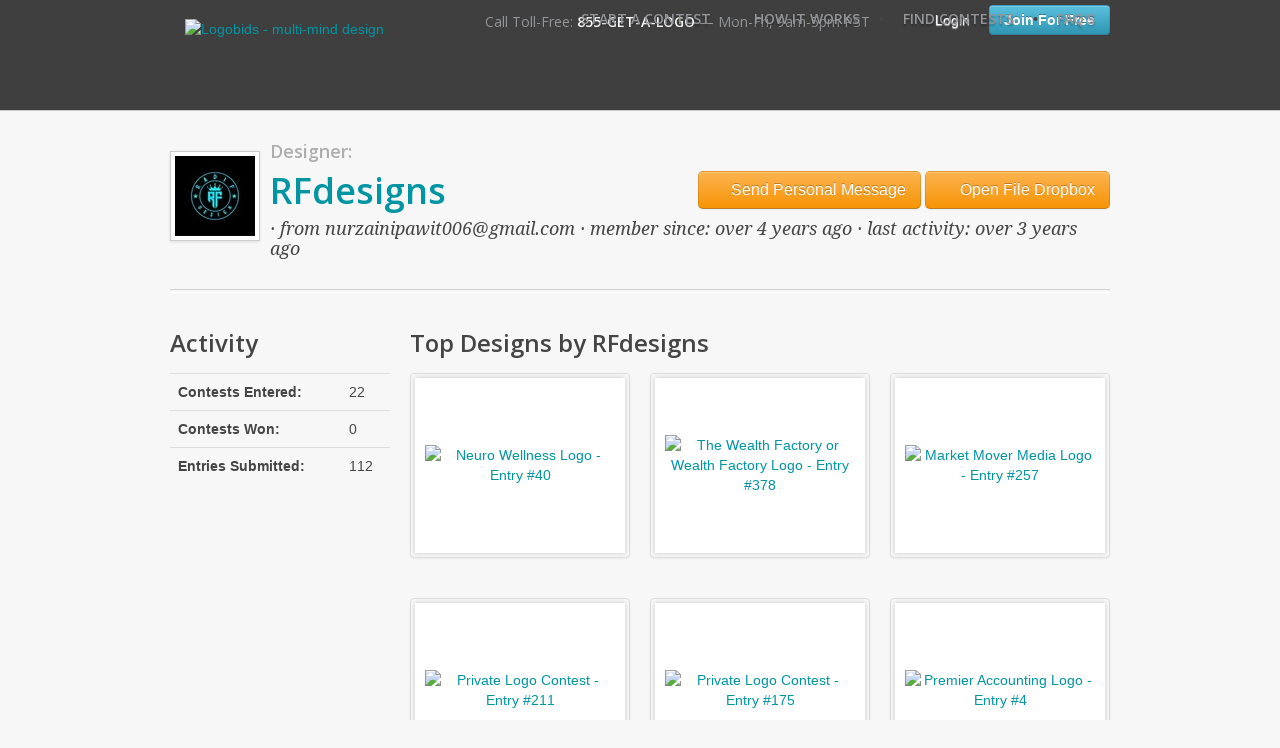

--- FILE ---
content_type: text/html; charset=utf-8
request_url: https://www.logobids.com/users/RFdesigns
body_size: 5532
content:
<!doctype html>
<!--[if IE]><html class="ie" lang="en"><![endif]-->
<head>
  <meta http-equiv="Content-Type" content="text/html; charset=utf-8" />
  <meta name="title" content="Logo Design for Business. Money Back Guarantee!" />
<meta name="robots" content="index, follow" />
<meta name="description" content="Logos with a 100% Money Back Guarantee. Unlimited Revisions. Over 102,497 Designs and counting. Logo Design for business, music, fitness, dentist and more.
" />
<meta name="language" content="en" />
<meta name="msvalidate.01" content="7F57C51C4F7BB8C2799CDCD318BC8C13" />
  <meta property="og:title" content="LogoBids" />
  <meta property="og:type" content="company" />
  <meta property="og:url" content="http://www.logobids.com" />
  <meta property="og:image" content="http://www.logobids.com/images/logo.png" />
  <meta property="og:site_name" content="LogoBids - Small Business Logo Design" />
  <meta property="fb:admins" content="559054714" />
  <title>Logo Design for Business. Money Back Guarantee!</title>
  <link rel="shortcut icon" href="/favicon.ico" type="image/x-icon" />
  <link href='//fonts.googleapis.com/css?family=Open+Sans:400,600' rel='stylesheet' type='text/css'>
  <link href='//fonts.googleapis.com/css?family=Droid+Serif:400italic' rel='stylesheet' type='text/css'>
  <link href='//fonts.googleapis.com/css?family=Architects+Daughter' rel='stylesheet' type='text/css'>
      <link rel="stylesheet" type="text/css" media="screen" href="/cache/frontend-style-v27.css" />
    <script type="text/javascript" src="/cache/frontend-scripts-v5.js"></script>
        <script type="text/javascript" src="https://www.google.com/recaptcha/api.js"></script>
  <link rel="alternate" type="application/rss+xml" title="LogoBids Open Contests" href="https://www.logobids.com/contests/open.rss" />
    <!-- Google tag (gtag.js) -->
    <script async src="https://www.googletagmanager.com/gtag/js?id=G-FG705GWR3Z"></script>
    <script>
        window.dataLayer = window.dataLayer || [];
        function gtag(){dataLayer.push(arguments);}
        gtag('js', new Date());

        gtag('config', 'G-FG705GWR3Z');
    </script>

</head>
<body class="user-profile">
      <div id="container">

    <div id="header">
  <div id="header-inside" class="container">
  <div id="logo">
    <a href="/"><img src="/images/logobids-logo.png" alt="Logobids - multi-mind design" title="Logobids - multi-mind design" /></a>
  </div>
  
  <div id="contact-phone">
    <p><span>Call Toll-Free:</span> 855-GET-A-LOGO <span class="small">&mdash; Mon-Fri, 9am-5pm PST</span></p>
  </div>

  <div id="account-access">
          <div class="logged-out">
        <a id="login-button" href="/login">Login</a>        <a id="signup-button" href="/signup">Join For Free</a>      </div>
      </div>
  <div id="a-nav">
    <ul class="menu-tabs">
      <li class="first"><a href="/contest/start">Start A Contest</a></li>
      <li class="bullet">&bull;</li>
      <li><a href="/how-it-works">How It Works</a></li>
      <li class="bullet">&bull;</li>
      <li><a href="/contests">Find Contests</a></li>
      <li class="bullet">&bull;</li>
      <li><a href="/faq">FAQ's</a></li>
          </ul>
  </div>
  </div>
</div>        
    
    <div id="body" class="container">
      
<div class="avatar">
  <img src="https://d2x91cbkpb2oh5.cloudfront.net/5ce437fa3dac8ac7b967a75e05748779_scale80x80.jpg" alt="RFdesigns" title="RFdesigns" /></div>
  <p class="title-intro">Designer:</p>

<div class="profile-actions">
      <a href="/users/RFdesigns/message"><i class="icon-envelope icon-white"></i> Send Personal Message</a>    <a href="/dropbox/RFdesigns"><i class="icon-folder-open icon-white"></i> Open File Dropbox</a>    </div>

<h1>RFdesigns</h1>

<h4 class="subtitle">
          &middot; from nurzainipawit006@gmail.com    &middot; member since: over 4 years ago
  &middot; last activity: over 3 years ago</h4>


<hr class="clear" />

<div class="row">
<div id="user-profile">

  
  
  
  
    <h3>Activity</h3>
  <table class="table">
    <tr>
      <th>Contests Entered:</th>
      <td>22</td>
    </tr>
    <tr>
      <th>Contests Won:</th>
      <td>0</td>
    </tr>
    <tr>
      <th>Entries Submitted:</th>
      <td>112</td>
    </tr>
  </table>
  
  
</div>

<div id="user-main">

    
      <h3>Top Designs by RFdesigns</h3>
    
<ul class="thumbnails">
                        
    <li class="span4 entry ">
      
      <div class="thumbnail">
        <a name="entry-40"></a>

        <div class="image-container">

                                                                                                  <a class="magnifiable" title="Logobids Design #40 by RFdesigns" rel="398721" href="/contest/8597/neuro-wellness"><img data-original="https://d2x91cbkpb2oh5.cloudfront.net/fc3cec46b58fe67e40d5e41f6e91fefe_scale190x150.jpg" class="lazy" src="/images/indicator_green.gif" alt="Neuro Wellness Logo - Entry #40" title="Neuro Wellness Logo - Entry #40" /><noscript><img src="https://d2x91cbkpb2oh5.cloudfront.net/fc3cec46b58fe67e40d5e41f6e91fefe_scale190x150.jpg" alt="Neuro Wellness Logo - Entry #40" title="Neuro Wellness Logo - Entry #40" /></noscript></a>                          
        </div>
      </div>
      
      
            
            
      
          </li>
                        
    <li class="span4 entry ">
      
      <div class="thumbnail">
        <a name="entry-378"></a>

        <div class="image-container">

                                                                                                  <a class="magnifiable" title="Logobids Design #378 by RFdesigns" rel="387049" href="/contest/8544/the-wealth-factory-or-wealth-factory"><img data-original="https://d2x91cbkpb2oh5.cloudfront.net/0064e48099c12057e4ec286a5411be19_scale190x150.jpg" class="lazy" src="/images/indicator_green.gif" alt="The Wealth Factory or Wealth Factory Logo - Entry #378" title="The Wealth Factory or Wealth Factory Logo - Entry #378" /><noscript><img src="https://d2x91cbkpb2oh5.cloudfront.net/0064e48099c12057e4ec286a5411be19_scale190x150.jpg" alt="The Wealth Factory or Wealth Factory Logo - Entry #378" title="The Wealth Factory or Wealth Factory Logo - Entry #378" /></noscript></a>                          
        </div>
      </div>
      
      
            
            
      
          </li>
                        
    <li class="span4 entry ">
      
      <div class="thumbnail">
        <a name="entry-257"></a>

        <div class="image-container">

                                                                                                  <a class="magnifiable" title="Logobids Design #257 by RFdesigns" rel="387203" href="/contest/8546/market-mover-media"><img data-original="https://d2x91cbkpb2oh5.cloudfront.net/8c1e9425f4615a541b14f563265529af_scale190x150.jpg" class="lazy" src="/images/indicator_green.gif" alt="Market Mover Media Logo - Entry #257" title="Market Mover Media Logo - Entry #257" /><noscript><img src="https://d2x91cbkpb2oh5.cloudfront.net/8c1e9425f4615a541b14f563265529af_scale190x150.jpg" alt="Market Mover Media Logo - Entry #257" title="Market Mover Media Logo - Entry #257" /></noscript></a>                          
        </div>
      </div>
      
      
            
            
      
          </li>
                        
    <li class="span4 entry ">
      
      <div class="thumbnail">
        <a name="entry-211"></a>

        <div class="image-container">

                                                                                                  <a class="magnifiable" title="Logobids Design #211 by RFdesigns" rel="387303" href="/contest/8545/members-only"><img data-original="https://d2x91cbkpb2oh5.cloudfront.net/f039a6a62aef2b7c3cba1b25ebe1aee0_scale190x150.jpg" class="lazy" src="/images/indicator_green.gif" alt="Private Logo Contest - Entry #211" title="Private Logo Contest - Entry #211" /><noscript><img src="https://d2x91cbkpb2oh5.cloudfront.net/f039a6a62aef2b7c3cba1b25ebe1aee0_scale190x150.jpg" alt="Private Logo Contest - Entry #211" title="Private Logo Contest - Entry #211" /></noscript></a>                          
        </div>
      </div>
      
      
            
            
      
          </li>
                        
    <li class="span4 entry ">
      
      <div class="thumbnail">
        <a name="entry-175"></a>

        <div class="image-container">

                                                                                                  <a class="magnifiable" title="Logobids Design #175 by RFdesigns" rel="387340" href="/contest/8554/members-only"><img data-original="https://d2x91cbkpb2oh5.cloudfront.net/853338cff5f8f23a8bce54648fb3168c_scale190x150.jpg" class="lazy" src="/images/indicator_green.gif" alt="Private Logo Contest - Entry #175" title="Private Logo Contest - Entry #175" /><noscript><img src="https://d2x91cbkpb2oh5.cloudfront.net/853338cff5f8f23a8bce54648fb3168c_scale190x150.jpg" alt="Private Logo Contest - Entry #175" title="Private Logo Contest - Entry #175" /></noscript></a>                          
        </div>
      </div>
      
      
            
            
      
          </li>
                        
    <li class="span4 entry ">
      
      <div class="thumbnail">
        <a name="entry-4"></a>

        <div class="image-container">

                                                                                                  <a class="magnifiable" title="Logobids Design #4 by RFdesigns" rel="387374" href="/contest/8552/premier-accounting"><img data-original="https://d2x91cbkpb2oh5.cloudfront.net/1482f61ed4bb61a0e690c468d03a4981_scale190x150.jpg" class="lazy" src="/images/indicator_green.gif" alt="Premier Accounting Logo - Entry #4" title="Premier Accounting Logo - Entry #4" /><noscript><img src="https://d2x91cbkpb2oh5.cloudfront.net/1482f61ed4bb61a0e690c468d03a4981_scale190x150.jpg" alt="Premier Accounting Logo - Entry #4" title="Premier Accounting Logo - Entry #4" /></noscript></a>                          
        </div>
      </div>
      
      
            
            
      
          </li>
                        
    <li class="span4 entry ">
      
      <div class="thumbnail">
        <a name="entry-168"></a>

        <div class="image-container">

                                                                                                  <a class="magnifiable" title="Logobids Design #168 by RFdesigns" rel="388690" href="/contest/8559/members-only"><img data-original="https://d2x91cbkpb2oh5.cloudfront.net/fe96c90a6ea1a87bcb8a97cd070c980c_scale190x150.jpg" class="lazy" src="/images/indicator_green.gif" alt="Private Logo Contest - Entry #168" title="Private Logo Contest - Entry #168" /><noscript><img src="https://d2x91cbkpb2oh5.cloudfront.net/fe96c90a6ea1a87bcb8a97cd070c980c_scale190x150.jpg" alt="Private Logo Contest - Entry #168" title="Private Logo Contest - Entry #168" /></noscript></a>                          
        </div>
      </div>
      
      
            
            
      
          </li>
                        
    <li class="span4 entry ">
      
      <div class="thumbnail">
        <a name="entry-220"></a>

        <div class="image-container">

                                                                                                  <a class="magnifiable" title="Logobids Design #220 by RFdesigns" rel="389541" href="/contest/8562/davi-life-nutrition"><img data-original="https://d2x91cbkpb2oh5.cloudfront.net/89e4896a8209e7d5f673b6980e3d1589_scale190x150.jpg" class="lazy" src="/images/indicator_green.gif" alt="Davi Life Nutrition Logo - Entry #220" title="Davi Life Nutrition Logo - Entry #220" /><noscript><img src="https://d2x91cbkpb2oh5.cloudfront.net/89e4896a8209e7d5f673b6980e3d1589_scale190x150.jpg" alt="Davi Life Nutrition Logo - Entry #220" title="Davi Life Nutrition Logo - Entry #220" /></noscript></a>                          
        </div>
      </div>
      
      
            
            
      
          </li>
                        
    <li class="span4 entry ">
      
      <div class="thumbnail">
        <a name="entry-115"></a>

        <div class="image-container">

                                                                                                  <a class="magnifiable" title="Logobids Design #115 by RFdesigns" rel="390466" href="/contest/8571/kisosen"><img data-original="https://d2x91cbkpb2oh5.cloudfront.net/00c4c4bf8a57cf83ae32bace49bb3a34_scale190x150.jpg" class="lazy" src="/images/indicator_green.gif" alt="KISOSEN Logo - Entry #115" title="KISOSEN Logo - Entry #115" /><noscript><img src="https://d2x91cbkpb2oh5.cloudfront.net/00c4c4bf8a57cf83ae32bace49bb3a34_scale190x150.jpg" alt="KISOSEN Logo - Entry #115" title="KISOSEN Logo - Entry #115" /></noscript></a>                          
        </div>
      </div>
      
      
            
            
      
          </li>
  </ul>

<script type="text/javascript">
var images = {"398721":{"url":"https:\/\/d2x91cbkpb2oh5.cloudfront.net\/fc3cec46b58fe67e40d5e41f6e91fefe_scale500x600.jpg","title":"Logobids Design #40 by RFdesigns"},"387049":{"url":"https:\/\/d2x91cbkpb2oh5.cloudfront.net\/0064e48099c12057e4ec286a5411be19_scale500x600.jpg","title":"Logobids Design #378 by RFdesigns"},"387203":{"url":"https:\/\/d2x91cbkpb2oh5.cloudfront.net\/8c1e9425f4615a541b14f563265529af_scale500x600.jpg","title":"Logobids Design #257 by RFdesigns"},"387303":{"url":"https:\/\/d2x91cbkpb2oh5.cloudfront.net\/f039a6a62aef2b7c3cba1b25ebe1aee0_scale500x600.jpg","title":"Logobids Design #211 by RFdesigns"},"387340":{"url":"https:\/\/d2x91cbkpb2oh5.cloudfront.net\/853338cff5f8f23a8bce54648fb3168c_scale500x600.jpg","title":"Logobids Design #175 by RFdesigns"},"387374":{"url":"https:\/\/d2x91cbkpb2oh5.cloudfront.net\/1482f61ed4bb61a0e690c468d03a4981_scale500x600.jpg","title":"Logobids Design #4 by RFdesigns"},"388690":{"url":"https:\/\/d2x91cbkpb2oh5.cloudfront.net\/fe96c90a6ea1a87bcb8a97cd070c980c_scale500x600.jpg","title":"Logobids Design #168 by RFdesigns"},"389541":{"url":"https:\/\/d2x91cbkpb2oh5.cloudfront.net\/89e4896a8209e7d5f673b6980e3d1589_scale500x600.jpg","title":"Logobids Design #220 by RFdesigns"},"390466":{"url":"https:\/\/d2x91cbkpb2oh5.cloudfront.net\/00c4c4bf8a57cf83ae32bace49bb3a34_scale500x600.jpg","title":"Logobids Design #115 by RFdesigns"}};

function handle_rating(ui, type, value, event)
{
  var url = $(event.target).closest('form').attr('action');
  $.post(url, {rating: value}, function(data){
    $('.rating a').qtip('hide'); //have to hide tooltip before element is removed, otherwise it sticks around
    //migrate this to a notification popup thingy
    //$(event.target).closest('.rating').html(data);
  });
}

$(document).ready(function() {
    $('.entry-actions a').qtip({position: {my: 'bottom center', at: 'top center'}, style: { classes: 'qtip-tipsy qtip-shadow qtip-rounded' }});
    
    $(".rating").stars({inputType: "select", cancelShow: true, showTitles: true, callback: handle_rating });
    $(".rating-disabled").stars({inputType: "select", cancelShow: false, disabled: true});
    
    $('.rating a').qtip({position: {my: 'top center', at: 'bottom center' }, style: { classes: 'qtip-tipsy qtip-shadow qtip-rounded' }});
    
    //set up hover images
    var counter = 0;
	$('a.magnifiable').each(function() {

		var image = images[$(this).attr('rel')];

        if(image) //some comment links may not point to valid entries
        {
          var tip_target = $(this).find('img').length ? $(this).find('img') : $(this);
          var that = this;

          // Create the tooltip
          $(this).qtip({
              //id: 'popup-hero',
              content: {
                  text: function(){ //this allows lazy loading
                    // Create the fullsize image with a link
                    var content = $('<a />', {
                        href: $(that).attr('href')
                    }).append( $('<img />', { src: image.url }) );
                    return content;
                  },
                  title: {
                      text: image.title // Use the image ALT text for the title
                  }
              },
              position: {
                  my: 'bottom-center',
                  at: 'top-center',
                  target: tip_target,
                  viewport: $(window),
                  adjust: {
                    method: 'flip'
                  }
              },
              hide: {
                  fixed: true
              },
              style: {
                  classes: 'qtip-popup-hero qtip-tipsy qtip-shadow'
              }
          });

          $(this).attr('title', null); //to avoid browser overlaying title as well
          counter++;
        }
	});
});
</script>

<style>
  .qtip-popup-hero { min-width: 500px; max-width: 700px; }
  .qtip-popup-hero img { margin: 0 auto; }
</style>  
</div>
</div>

<script>
  $().ready(function(){
    $('.nav-tabs a').click(function(e){
      e.preventDefault();
      $(this).tab('show');
    });
  });
</script>    </div>

    <div id="footer">
  <div id="footer-inside" class="container">
    <div class="row">
      <div class="wrapper">
        <h6>Our Company</h6>
        <ul class="company">
          <li><a href="/about-us">About LogoBids</a></li>
          <li><a href="/how-it-works">How It Works</a></li>
          <li><a href="/contact">Contact Us</a></li>
          <!--<li><a href="/privacy">Privacy</a></li>-->
          <li><a href="/terms">Terms & Conditions</a></li>
        </ul>
      </div>

      <div class="wrapper">
        <h6>Client Industries</h6>
        <ul class="industries">
    <li><a href="/services/Business-logos">Business</a></li>
    <li><a href="/services/Professional-logos">Professional</a></li>
    <li><a href="/services/sports-logos">Sports</a></li>
    <li><a href="/services/real-estate-logos">Real Estate</a></li>
    <li><a href="/services/technology-logos">Technology</a></li>
    <li><a href="/services/Food-logos">Food</a></li>
    <li><a href="/services/fitness-logos">Fitness</a></li>
    <li><a href="/services/commercial-development-logos">Commercial Development</a></li>
    <li><a href="/services/consulting-logos">Consulting</a></li>
    <li><a href="/services/legal-logos">Legal</a></li>
  </ul>      </div>

      
      <div class="wrapper">
        <img class="twitter" src="/images/twitter-bird.png" />        <h6>Recent Tweets</h6>
        <div id="twitter-feed" class="feed">
                      <ul class="tweets">
  <li class="feed-item tweet even last">
        <span class="date">[over 56 years ago]</span>
  </li>
</ul>
                  </div>
      </div>
    </div>
    <div id="sub-footer">
      <img class="logo" src="/images/footer-logo.png" />
      <ul id="social-icons">
        <li><a target="_blank" href="http://www.facebook.com/logobids#!/pages/LogoBids/186672048019351"><img src="/images/social/facebook.png" /></a></li>
        <li><a target="_blank" href="http://twitter.com/logobids"><img src="/images/social/twitter.png" /></a></li>
      </ul>

      <div id="copyright">Copyright  &copy; 2026 MuseFarm, LLC. All Rights Reserved</div>
    </div>
  </div>
</div>  </div>
  <div id="modal" class="modal hide fade">
  <div class="modal-header">
    <button type="button" class="close" data-dismiss="modal" aria-hidden="true">&times;</button>
    <h3></h3>
  </div>
  <div class="modal-body">
    <!-- loading indicator? -->
  </div>
  <div class="modal-footer">
    <a href="#" class="btn" data-dismiss="modal">Close</a>
  </div>
</div>  
<!-- GetSiteControl Code-->
<script>
    (function (w,i,d,g,e,t,s) {w[d] = w[d]||[];t= i.createElement(g);
        t.async=1;t.src=e;s=i.getElementsByTagName(g)[0];s.parentNode.insertBefore(t, s);
    })(window, document, '_gscq','script','//widgets.getsitecontrol.com/139290/script.js');
</script>

<!-- begin olark code -->
<script type="text/javascript" async> ;(function(o,l,a,r,k,y){if(o.olark)return; r="script";y=l.createElement(r);r=l.getElementsByTagName(r)[0]; y.async=1;y.src="//"+a;r.parentNode.insertBefore(y,r); y=o.olark=function(){k.s.push(arguments);k.t.push(+new Date)}; y.extend=function(i,j){y("extend",i,j)}; y.identify=function(i){y("identify",k.i=i)}; y.configure=function(i,j){y("configure",i,j);k.c[i]=j}; k=y._={s:[],t:[+new Date],c:{},l:a}; })(window,document,"static.olark.com/jsclient/loader.js");
    /* custom configuration goes here (www.olark.com/documentation) */
    olark.identify('1067-773-10-3884');</script>
<!-- end olark code -->

<script>
$(function () {
    //$.ctaBar();
});
</script>
</body>
<!--[if IE]></html><![endif]-->
